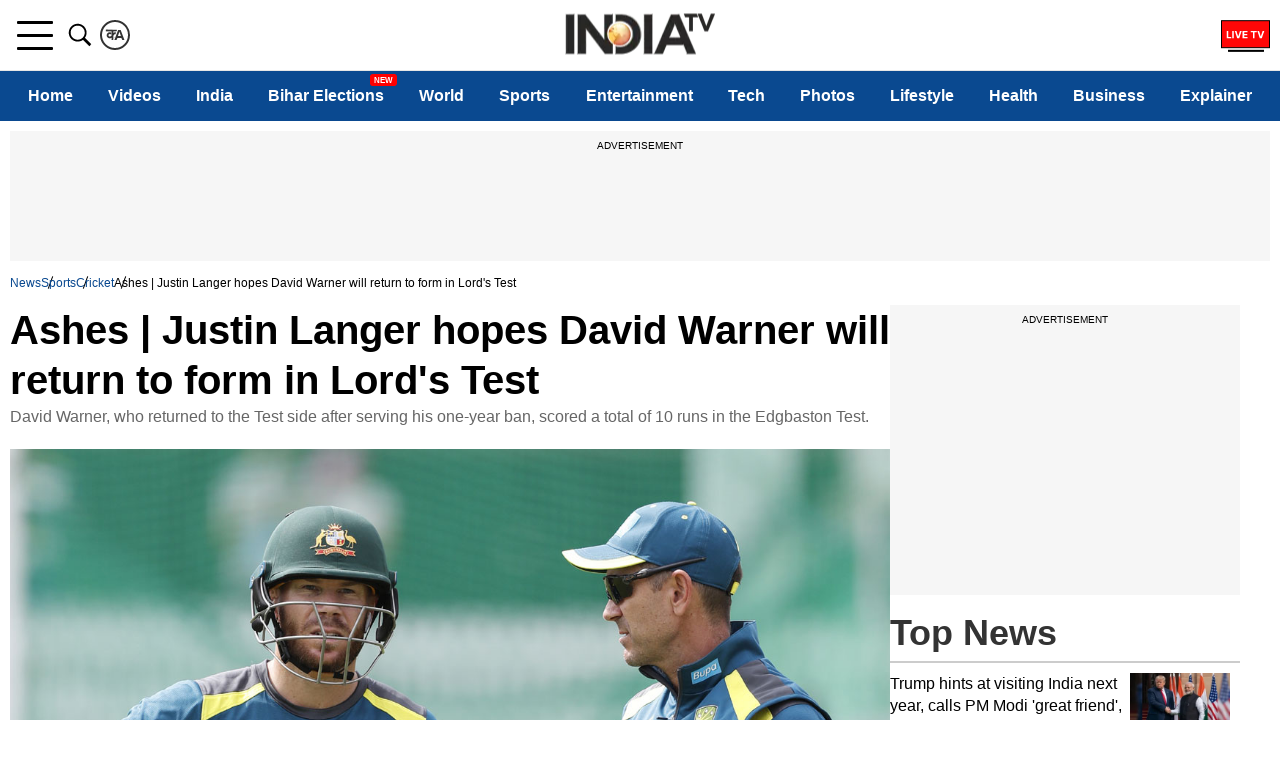

--- FILE ---
content_type: application/javascript
request_url: https://cdn.izooto.com/scripts/1a1f394cd3708a2608cf4d6af83bfbeae67ebf20.js
body_size: 1195
content:
(function(){try{window.izConfig={"defaultNotification":"","siteUrl":"https://www.indiatvnews.com","repeatPromptDelay":180,"tagsEnabled":1,"branding":1,"exitIntent":{"closeDelay":60,"onDelay":120,"onExit":1,"titleColor":"#060606","bgColor":"#1194ff","onScrollPercent":60,"onScroll":1,"title":"Do you know? ","rid":"110340000026921","repeatDelay":15,"status":0,"cid":8473266},"isSdkHttps":1,"locale":"en","sourceOrigin":"https://www.indiatvnews.com","vapidPublicKey":"BLwsUNBP6hUieAcRabk6hfIQMntDDof9QRkjO5VqaTHWwlq8Ik_MrAGUUdNFQsZni3t0X_gvGbkPcW-6dfVTL6w","promptFlow":0,"promptDelay":0,"client":26921,"ga":{"syncNewsHub":0},"domainRoot":"/izooto","webServiceUrl":"https://safari.izooto.com/services/19014/safari/26921","serviceWorkerName":"/service-worker.js","debug":0,"setEnr":1,"manifestName":"/manifest.json","optInCloseDelay":360,"optInDesign":"","newsHub":{"ads":0,"designType":1,"mainColor":"#1D85FC","callOutAdUnit":"","iconType":1,"adUnit":"","desktopAllowed":1,"callOutAds":0,"placement":[1,1],"title":"News Hub","mobileAllowed":1,"status":1},"welcomeNotification":{"status":0},"httpsNoRoot":1,"izootoStatus":1,"promptDesign":{"btn2Txt":"Allow","btn1Txt":"Later","bgColor":"","icon":"//cdnimg.izooto.com/default/6.png","position":"","message":"Click on allow to subscribe to notifications","subMessage":"Stay updated with the latest happenings on our site"},"gdprPrompt":{"btn2Txt":"Agree","btn1Txt":"Not now","type":1,"title":"In order to send relevant and personalized notifications to you, we would like to capture your location and website activity.","status":0},"customPixelLink":"","messenger":{"725930377523538":{"regex":[],"promptDesign":{"title":"Connect with us for the latest news updates."},"repeatDelay":0,"status":0}},"optInDesignType":1,"desktopAllowed":1,"webPushId":"web.com.izooto.user2298","mobileAllowed":1,"hash":"1a1f394cd3708a2608cf4d6af83bfbeae67ebf20","autoSegment":1};var container=document.body?document.body:document.head;if(""!==izConfig.customPixelLink){var _izAlt=document.createElement("script");_izAlt.id="izootoAlt",_izAlt.src=izConfig.customPixelLink,container.appendChild(_izAlt)}else{var _iz=document.createElement("script");_iz.id="izootoSdk",_iz.src="https://cdn.izooto.com/scripts/sdk/izooto.js",container.appendChild(_iz)}}catch(err){}})()